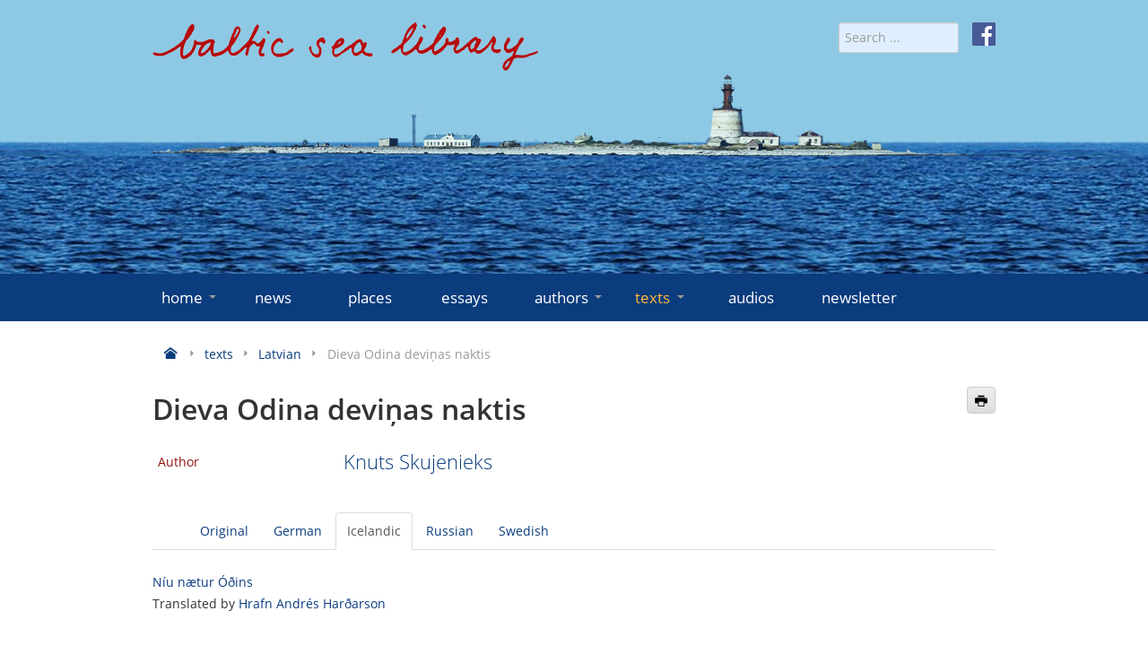

--- FILE ---
content_type: text/html; charset=utf-8
request_url: https://www.balticsealibrary.info/texts/icelandic/item/496-dieva-odina-devias-naktis.html?tab=icelandic
body_size: 11716
content:
<!doctype html>
<html lang="en-gb">
<head>
    <meta name="viewport" content="width=device-width, initial-scale=1.0" />
    <meta charset="utf-8" />
	<base href="https://www.balticsealibrary.info/texts/icelandic/item/496-dieva-odina-devias-naktis.html" />
	<meta name="keywords" content="virtual Baltic Sea library, literary texts" />
	<meta name="rights" content="Forum Mare Balticum e.V." />
	<meta name="author" content="Klaus-Jürgen Liedtke" />
	<meta name="description" content="The virtual Baltic Sea library is a continuously growing anthology of representative literary texts broadly connected with the Baltic Sea that seeks to provide multiple insights into the Baltic Sea region." />
	<meta name="generator" content="Joomla! - Open Source Content Management" />
	<title>Latvian - Dieva Odina deviņas naktis - Baltic Sea Library</title>
	<link href="https://www.balticsealibrary.info/texts/latvian/item/496-dieva-odina-devias-naktis.html" rel="canonical" />
	<link href="/templates/baltic/favicon.ico" rel="shortcut icon" type="image/vnd.microsoft.icon" />
	<link href="https://www.balticsealibrary.info/component/search/?tab=icelandic&amp;Itemid=179&amp;cid=95&amp;id=496:dieva-odina-devias-naktis&amp;format=opensearch" rel="search" title="Search Baltic Sea Library" type="application/opensearchdescription+xml" />
	<link href="/components/com_flexicontent/librairies/jquery/css/ui-lightness/jquery-ui-1.9.2.css" rel="stylesheet" />
	<link href="/components/com_flexicontent/assets/css/flexicontent.css?393bc70ed2e8b80326a17744aaf78a09" rel="stylesheet" />
	<link href="/components/com_flexicontent/assets/css/j3x.css?393bc70ed2e8b80326a17744aaf78a09" rel="stylesheet" />
	<link href="/components/com_flexicontent/librairies/select2/select2.css?3.5.4" rel="stylesheet" />
	<link href="/components/com_flexicontent/librairies/bootstrap-toggle/css/bootstrap2-toggle.min.css" rel="stylesheet" />
	<link href="/components/com_flexicontent/assets/css/fcvote.css?393bc70ed2e8b80326a17744aaf78a09" rel="stylesheet" />
	<link href="/components/com_flexicontent/templates/texts/css/item.css" rel="stylesheet" />
	<link href="/media/plg_system_jcemediabox/css/jcemediabox.min.css?7d30aa8b30a57b85d658fcd54426884a" rel="stylesheet" />
	<link href="/media/plg_system_jcepro/site/css/content.min.css?86aa0286b6232c4a5b58f892ce080277" rel="stylesheet" />
	<link href="/templates/baltic/css/template.css?ccf366085d29d028259b2ff71ce9cae6" rel="stylesheet" />
	<style>

			/* This is via voting field parameter, please edit field configuration to override them */
			.voting-row div.fcvote.fcvote-box-main {
				line-height:24px!important;
			}
			.voting-row div.fcvote.fcvote-box-main > ul.fcvote_list {
				height:24px!important;
				width:120px!important;
			}
			.voting-row div.fcvote.fcvote-box-main > ul.fcvote_list > li.voting-links a,
			.voting-row div.fcvote.fcvote-box-main > ul.fcvote_list > li.current-rating {
				height:24px!important;
				line-height:24px!important;
			}
			.voting-row div.fcvote.fcvote-box-main > ul.fcvote_list,
			.voting-row div.fcvote.fcvote-box-main > ul.fcvote_list > li.voting-links a:hover,
			.voting-row div.fcvote.fcvote-box-main > ul.fcvote_list > li.current-rating {
				background-image:url(/components/com_flexicontent/assets/images/star-medium.png)!important;
			}
			
			/* This is via voting field parameter, please edit field configuration to override them */
			.voting-row div.fcvote > ul.fcvote_list {
				height:24px!important;
				width:120px!important;
			}
			.voting-row div.fcvote > ul.fcvote_list > li.voting-links a,
			.voting-row div.fcvote > ul.fcvote_list > li.current-rating {
				height:24px!important;
				line-height:24px!important;
			}
			.voting-row div.fcvote > ul.fcvote_list,
			.voting-row div.fcvote > ul.fcvote_list > li.voting-links a:hover,
			.voting-row div.fcvote > ul.fcvote_list > li.current-rating {
				background-image:url(/components/com_flexicontent/assets/images/star-medium.png)!important;
			}
			.voting-row div.fcvote ul.fcvote_list > .voting-links a.star1 { width: 20%!important; z-index: 6; }
.voting-row div.fcvote ul.fcvote_list > .voting-links a.star2 { width: 40%!important; z-index: 5; }
.voting-row div.fcvote ul.fcvote_list > .voting-links a.star3 { width: 60%!important; z-index: 4; }
.voting-row div.fcvote ul.fcvote_list > .voting-links a.star4 { width: 80%!important; z-index: 3; }
.voting-row div.fcvote ul.fcvote_list > .voting-links a.star5 { width: 100%!important; z-index: 2; }

	</style>
	<script type="application/json" class="joomla-script-options new">{"csrf.token":"4bce3b08f2cf374a954241242eae69a0","system.paths":{"root":"","base":""},"joomla.jtext":{"FLEXI_FORM_IS_BEING_SUBMITTED":"Form is being submitted ...","FLEXI_LOADING":"loading","FLEXI_NOT_AN_IMAGE_FILE":"FLEXI_NOT_AN_IMAGE_FILE","FLEXI_IMAGE":"Image","FLEXI_LOADING_IMAGES":"FLEXI_LOADING_IMAGES","FLEXI_THUMBNAILS":"FLEXI_THUMBNAILS","FLEXI_NO_ITEMS_SELECTED":"FLEXI_NO_ITEMS_SELECTED","FLEXI_ARE_YOU_SURE":"FLEXI_ARE_YOU_SURE","FLEXI_APPLYING_FILTERING":"Applying Filtering","FLEXI_TYPE_TO_LIST":"... type to list","FLEXI_TYPE_TO_FILTER":" ... type to filter","FLEXI_UPDATING_CONTENTS":"Updating contents ...","FLEXI_YOUR_BROWSER_DOES_NOT_SUPPORT_AJAX":"Your browser does not support Ajax","FLEXI_ADDED_TO_YOUR_FAVOURITES":"Added to your favourites","FLEXI_YOU_NEED_TO_LOGIN":"You need to login to favour this item. It will be added to your personal Favourites list.","FLEXI_REMOVED_FROM_YOUR_FAVOURITES":"Removed from your favourites","FLEXI_USERS":"users","FLEXI_FAVOURE":"Add to favourites","FLEXI_REMOVE_FAVOURITE":"Remove from your favourites","FLEXI_FAVS_YOU_HAVE_SUBSCRIBED":"You have subscribed","FLEXI_FAVS_CLICK_TO_SUBSCRIBE":"Click to subscribe","FLEXI_TOTAL":"Total"}}</script>
	<script src="/media/system/js/core.js?ccf366085d29d028259b2ff71ce9cae6"></script>
	<script src="/media/jui/js/jquery.min.js?ccf366085d29d028259b2ff71ce9cae6"></script>
	<script src="/media/jui/js/jquery-noconflict.js?ccf366085d29d028259b2ff71ce9cae6"></script>
	<script src="/media/jui/js/jquery-migrate.min.js?ccf366085d29d028259b2ff71ce9cae6"></script>
	<script src="/media/jui/js/jquery.ui.core.min.js?ccf366085d29d028259b2ff71ce9cae6"></script>
	<script src="/media/jui/js/jquery.ui.sortable.min.js?ccf366085d29d028259b2ff71ce9cae6"></script>
	<script src="/components/com_flexicontent/librairies/jquery/js/jquery-ui/jquery.ui.dialog.min.js"></script>
	<script src="/components/com_flexicontent/librairies/jquery/js/jquery-ui/jquery.ui.menu.min.js"></script>
	<script src="/components/com_flexicontent/librairies/jquery/js/jquery-ui/jquery.ui.autocomplete.min.js"></script>
	<script src="/components/com_flexicontent/librairies/jquery/js/jquery-ui/jquery.ui.progressbar.min.js"></script>
	<script src="/media/jui/js/bootstrap.min.js?ccf366085d29d028259b2ff71ce9cae6"></script>
	<!--[if lte IE 11]><script src="/media/system/js/polyfill.event.js?ccf366085d29d028259b2ff71ce9cae6"></script><![endif]-->
	<!--[if lte IE 11]><script src="/media/system/js/polyfill.classlist.js?ccf366085d29d028259b2ff71ce9cae6"></script><![endif]-->
	<!--[if lte IE 11]><script src="/media/system/js/polyfill.map.js?ccf366085d29d028259b2ff71ce9cae6"></script><![endif]-->
	<script src="/components/com_flexicontent/assets/js/flexi-lib.js?393bc70ed2e8b80326a17744aaf78a09"></script>
	<script src="/components/com_flexicontent/librairies/mousewheel/jquery.mousewheel.min.js"></script>
	<script src="/components/com_flexicontent/librairies/select2/select2.min.js?3.5.4"></script>
	<script src="/components/com_flexicontent/librairies/select2/select2.sortable.js?3.5.4"></script>
	<script src="/components/com_flexicontent/assets/js/tmpl-common.js?393bc70ed2e8b80326a17744aaf78a09"></script>
	<script src="/components/com_flexicontent/assets/js/jquery-easing.js?393bc70ed2e8b80326a17744aaf78a09"></script>
	<script src="/components/com_flexicontent/librairies/bootstrap-toggle/js/bootstrap2-toggle.min.js"></script>
	<script src="/components/com_flexicontent/assets/js/fcfav.js?393bc70ed2e8b80326a17744aaf78a09"></script>
	<script src="/components/com_flexicontent/assets/js/fcvote.js?393bc70ed2e8b80326a17744aaf78a09"></script>
	<script src="/media/plg_system_jcemediabox/js/jcemediabox.min.js?7d30aa8b30a57b85d658fcd54426884a"></script>
	<script src="/templates/baltic/js/jquery.rwdImageMaps.min.js?ccf366085d29d028259b2ff71ce9cae6"></script>
	<script src="/templates/baltic/js/template.js?ccf366085d29d028259b2ff71ce9cae6"></script>
	<script>

				var jbase_url_fc = "https:\/\/www.balticsealibrary.info\/";
				var jroot_url_fc = "https:\/\/www.balticsealibrary.info\/";
				var jclient_path_fc = "";
			jQuery(function($){ initTooltips(); $("body").on("subform-row-add", initTooltips); function initTooltips (event, container) { container = container || document;$(container).find(".hasTooltip").tooltip({"html": true,"container": "body"});} });
					var fc_sef_lang = 'en';
					var fc_root_uri = '';
					var fc_base_uri = '';
					var FC_URL_VARS = [];
				
					jQuery( document ).ready(function() {
						jQuery("body").prepend('\
							<div id="fc_filter_form_blocker" style="display: none;">\
								<div class="fc_blocker_overlay" style="background-color: rgba(0, 0, 0, 0.3);"></div>\
								<div class="fc_blocker_content" style="background-color: rgba(255, 255, 255, 1); color: rgba(0, 0, 0, 1);">\
									\
									<div class="fc_blocker_mssg" style="" >Applying Filtering</div>\
									<div class="fc_blocker_bar"><div style="background-color: rgba(0, 153, 255, 1);"></div></div>\
								</div>\
							</div>\
						');
					});
				
				if (typeof jQuery.fn.chosen == 'function') {
					jQuery.fn.chosen_fc = jQuery.fn.chosen;
					jQuery.fn.chosen = function(){
						var args = arguments;
						var result;
						jQuery(this).each(function() {
							if (jQuery(this).hasClass('use_select2_lib') || jQuery(this).hasClass('fc_no_js_attach')) return;
							result = jQuery(this).chosen_fc(args);
						});
						return result;
					};
				}
				
					jQuery(document).ready(function()
					{
						window.skip_select2_js = 0;
						fc_attachSelect2('body');
					});
				
					jQuery(document).ready(function(){
						jQuery('input.fc_checkboxtoggle').bootstrapToggle();
					});
				
		var fcfav_toggle_style = 2;
		var fcfav_status_info = 0;
		var fcfav_toggle_info = 1;
	
		var fc_validateOnSubmitForm = 1;
	jQuery(document).ready(function(){WfMediabox.init({"base":"\/","theme":"standard","width":"","height":"","lightbox":0,"shadowbox":0,"icons":1,"overlay":1,"overlay_opacity":0,"overlay_color":"","transition_speed":500,"close":2,"labels":{"close":"Close","next":"Next","previous":"Previous","cancel":"Cancel","numbers":"{{numbers}}","numbers_count":"{{current}} of {{total}}","download":"Download"},"swipe":true,"expand_on_click":true});});
	</script>
	<!--[if IE 8]>
				<link href="/components/com_flexicontent/assets/css/ie8.css?393bc70ed2e8b80326a17744aaf78a09" rel="stylesheet" />
				<![endif]-->
	<meta property="og:title" content="Dieva Odina deviņas naktis" />
	<meta property="og:description" content=" Deviņas naktis, deviņas naktis Es karājos melni zils. Un čīkst man pār galvu Pasaules Koks, Mūžīgais Osis - Igdrasils. Deviņas naktis vējš koku lauž Un balti zibeņi velē. Sirms briedis pazares grauž un grauž, Un pasakņus čūskas zelē. Deviņas naktis, deviņas naktis Es sevi loku, es sevi moku, ..." />

    <link rel="icon" type="image/png" href="/templates/baltic/icons/favicon32.png" sizes="32x32">
</head>
<body class="item-id-496 item-catid-95 type-id-2 type-alias-texts site id-179">
<div id="mnav">
    <div class="container">
        <div href="#" id="burger"><i class="icon-menu-3"></i> MENU</div>
    </div>
</div>
<!-- Header -->
<header id="header" role="banner">
    <div id="water">&nbsp;</div>
    <div class="container" role="banner">
        <div class="row">
            <div class="span8">
                <a href="/" title="home">
                    <img id="logo" src="/templates/baltic/images/baltic-sea-library.png" alt="baltic-sea-library" class="img-fluid">
                </a>
            </div>
            <div class="span4 text-right">
                <div style="margin-left: 15px; float: right;"><a href="https://de-de.facebook.com/www.balticsealibrary.info/" target="_blank" rel="noopener">
                        <img src="/templates/baltic/images/facebook-icon-white.svg" alt="f" style="height: 26px; width: 26px;"></a>
                </div>
                <form action="/texts/icelandic.html" method="post" name="searchForm" id="siteSearch" style="width: auto; display: inline;">
    <input name="searchword" id="searchword" maxlength="40" placeholder="Search ..." type="search" class="form-control form-control-sm" />
    <input type="hidden" name="task" value="search" />
    <input type="hidden" name="option" value="com_search" />
    <input type="hidden" name="Itemid" value="179" />
</form>

            </div>
        </div>
    </div>
</header>
<div id="menu">
    <!-- Navigation -->
    <div class="container">
        <nav role="navigation" id="mainnav">
            <ul class="nav menu mod-list">
<li class="item-101 default deeper parent"><a href="/" >home<span class="marker icon-arrow-down-3"></span></a><ul class="nav-child unstyled"><li class="item-129"><a href="/home/about-us.html" >about us</a></li><li class="item-130"><a href="/home/contact-imprint.html" >contact/imprint</a></li><li class="item-131"><a href="/home/editors.html" >editors</a></li><li class="item-155"><a href="/home/partners.html" >partners</a></li><li class="item-156"><a href="/home/links.html" >links</a></li><li class="item-157"><a href="/home/datenschutz.html" >data protection</a></li></ul></li><li class="item-117"><a href="/news.html" >news</a></li><li class="item-112"><a href="/places.html" >places</a></li><li class="item-123"><a href="/essays.html" >essays</a></li><li class="item-124 deeper parent"><a href="/authors.html" >authors<span class="marker icon-arrow-down-3"></span></a><ul class="nav-child unstyled"><li class="item-160"><a href="/authors/danish.html" >danish</a></li><li class="item-161"><a href="/authors/english.html" >english</a></li><li class="item-162"><a href="/authors/estonian.html" >estonian</a></li><li class="item-163"><a href="/authors/finnish.html" >finnish</a></li><li class="item-164"><a href="/authors/german.html" >german</a></li><li class="item-165"><a href="/authors/icelandic.html" >icelandic</a></li><li class="item-167"><a href="/authors/latvian.html" >latvian</a></li><li class="item-168"><a href="/authors/lithuanian.html" >lithuanian</a></li><li class="item-169"><a href="/authors/norwegian.html" >norwegian</a></li><li class="item-170"><a href="/authors/polish.html" >polish</a></li><li class="item-171"><a href="/authors/russian.html" >russian</a></li><li class="item-172"><a href="/authors/sami.html" >sami</a></li><li class="item-173"><a href="/authors/swedish.html" >swedish</a></li></ul></li><li class="item-125 active deeper parent"><a href="/texts.html" >texts<span class="marker icon-arrow-down-3"></span></a><ul class="nav-child unstyled"><li class="item-174"><a href="/texts/danish.html" >danish</a></li><li class="item-175"><a href="/texts/english.html" >english</a></li><li class="item-176"><a href="/texts/estonian.html" >estonian</a></li><li class="item-177"><a href="/texts/finnish.html" >finnish</a></li><li class="item-178"><a href="/texts/german.html" >german</a></li><li class="item-179 current active"><a href="/texts/icelandic.html" >icelandic</a></li><li class="item-181"><a href="/texts/latvian.html" >latvian</a></li><li class="item-182"><a href="/texts/lithuanian.html" >lithuanian</a></li><li class="item-183"><a href="/texts/norwegian.html" >norwegian</a></li><li class="item-184"><a href="/texts/polish.html" >polish</a></li><li class="item-185"><a href="/texts/russian.html" >russian</a></li><li class="item-186"><a href="/texts/sami.html" >sami</a></li><li class="item-187"><a href="/texts/swedish.html" >swedish</a></li></ul></li><li class="item-520"><a href="/audios.html" >audios</a></li><li class="item-469"><a href="/newsletter.html" >newsletter</a></li></ul>

        </nav>
    </div>
    <!-- End Navigation -->
</div>
<div id="content">
    <!-- Maincontent -->
    <main id="main" role="main" class="container">
        <div aria-label="Navigationspfad (Breadcrumb)" role="navigation">
	<ul itemscope itemtype="https://schema.org/BreadcrumbList" class="breadcrumb">
						<li itemprop="itemListElement" itemscope itemtype="https://schema.org/ListItem">
					                    <a itemprop="item" href="/" class="pathway">
                                                    <span itemprop="name" class="icon icon-home" title="Home"></span>
                                            </a>
					
											<span class="icon icon-arrow-right-3 muted"></span>
										<meta itemprop="position" content="1">
				</li>
							<li itemprop="itemListElement" itemscope itemtype="https://schema.org/ListItem">
					                    <a itemprop="item" href="/texts.html" class="pathway">
                                                <span itemprop="name">texts</span>
                                            </a>
					
											<span class="icon icon-arrow-right-3 muted"></span>
										<meta itemprop="position" content="2">
				</li>
							<li itemprop="itemListElement" itemscope itemtype="https://schema.org/ListItem">
					                    <a itemprop="item" href="/texts/latvian.html" class="pathway">
                                                <span itemprop="name">Latvian</span>
                                            </a>
					
											<span class="icon icon-arrow-right-3 muted"></span>
										<meta itemprop="position" content="3">
				</li>
							<li itemprop="itemListElement" itemscope itemtype="https://schema.org/ListItem" class="active">
					<span itemprop="name">
						Dieva Odina deviņas naktis					</span>
					<meta itemprop="position" content="4">
				</li>
				</ul>
</div>

        <div class="row">
            <div class="span12">
                <div id="system-message-container">
	</div>

                
                
<div id="flexicontent" class="flexicontent item496 type2">

<!-- BOF buttons -->
<p class="buttons">
			  <a href="/texts/icelandic/item/496-dieva-odina-devias-naktis.html?tab=icelandic&amp;pop=1&amp;tmpl=component&amp;print=1" class="fc_printbutton hasTooltip" data-placement="top" title="&lt;strong&gt;Print&lt;/strong&gt;&lt;br /&gt;Print this page" onclick=" window.open(this.href,'win2','status=no,toolbar=no,scrollbars=yes,titlebar=no,menubar=no,resizable=yes,left=50,width='+(screen.width-100)+',top=20,height='+(screen.height-160)+',directories=no,location=no'); return false; " rel="nofollow"><i class="icon-print"></i></a> 	</p>
<!-- EOF buttons -->

<!-- BOF page title -->
<!-- EOF page title -->

<!-- BOF item title -->
<h2 class="contentheading flexicontent">
	Dieva Odina deviņas naktis</h2>
<!-- EOF item title -->

<!-- BOF subtitle1 block -->
<!-- EOF subtitle1 block -->

<!-- BOF subtitle2 block -->
<!-- EOF subtitle2 block -->

<!-- BOF subtitle3 block -->
<!-- EOF subtitle3 block -->


<div class="topblock">
<!-- BOF image block -->
	<!-- EOF image block -->

	<!-- BOF top block -->
	<div class=" infoblock onecols">
		<ul>
						<li>
				<div class="lead">
										<div class="label field_author">Author</div>
										<div class="value field_author"><div><a href="/component/flexicontent/items.html?cid=92&amp;id=495&amp;Itemid=113">Knuts Skujenieks</a></div></div>
				</div>
			</li>
					</ul>
	</div>
<!-- EOF top block -->
	</div>

	<div class="clear"></div>

	    <!-- BOF Teexts -->
   <div class="description"><ul class="nav nav-tabs" role="tablist"><li class=""><a href="#original" data-toggle="tab">Original</a></li><li class=""><a href="#german" data-toggle="tab">German</a></li><li class="active"><a href="#icelandic" data-toggle="tab">Icelandic</a></li><li class=""><a href="#russian" data-toggle="tab">Russian</a></li><li class=""><a href="#swedish" data-toggle="tab">Swedish</a></li></ul>
<div class="tab-content"><div id="original" class="tab-pane fade in " role="tabpanel"><p>Deviņas naktis, deviņas naktis</p>
<p>Es karājos melni zils.</p>
<p>Un čīkst man pār galvu Pasaules Koks,</p>
<p>Mūžīgais Osis - Igdrasils.</p>
<p>&nbsp;</p>
<p>Deviņas naktis vējš koku lauž</p>
<p>Un balti zibeņi velē.</p>
<p>Sirms briedis pazares grauž un grauž,</p>
<p>Un pasakņus čūskas zelē.</p>
<p>&nbsp;</p>
<p>Deviņas naktis, deviņas naktis</p>
<p>Es sevi loku, es sevi moku,</p>
<p>Krauklis Hugins pa labu roku,</p>
<p>Krauklis Munins pa kreisu roku.</p>
<p>&nbsp;</p>
<p>Un vētra auro pa tumšo koku.</p>
<p>&nbsp;</p>
<p>Viens krauklis guzā domu tur,</p>
<p>Otrs atmiņu sargā.</p>
<p>Deviņas naktis, deviņas naktis</p>
<p>Zobu griešanā bargā.</p>
<p>&nbsp;</p>
<p>Paša ārdēts šķēps, paša vārdiem burts,</p>
<p>Ar paša roku sev iekšās durts -</p>
<p>Deviņas naktis, deviņas naktis.</p>
<p>Paša novīts un cilpots striķis –</p>
<p>Un debess un zeme vārās kā piķis</p>
<p>Deviņas naktis.</p>
<p>&nbsp;</p>
<p>Deviņas naktis man zīlēt un rūgt.</p>
<p>Tad šķēpam izkrist un striķim trūkt.</p>
<p>Man mēli ar viedumu slacīt.</p>
<p>Rūnas lasīt un burt,</p>
<p>Zīlēt, zāļot, pesteļus kurt</p>
<p>Un veiklākās dziesmas sacīt.</p>
<p>&nbsp;</p>
<p>Kurš ļautiņš, kas Vidējā Sētā mit,</p>
<p>Var sevi uz šķēpa un cilpā dzīt?</p>
<p>Vai tie, kam dzislās virca un rāva,</p>
<p>Var sevi tā kaut, kā Odins kāva,</p>
<p>Deviņas naktis, deviņas naktis?</p>
<p>Vai tie tā var dēļ gudrības slimt,</p>
<p>Dēļ dzejas sapūt un atkal dzimt?</p>
<p>&nbsp;</p>
<p>Tās deviņas naktis cīnijās dievs</p>
<p>Līdz striķis kļuva kā matiņš tievs,</p>
<p>Un tumsa un neziņa aizgāja bojā.</p>
<p>&nbsp;</p>
<p>Un Igdrasils žuburu iztaisnoja.&nbsp;</p></div><div id="german" class="tab-pane fade in " role="tabpanel"><div><strong>Die neun Nächte des Gottes Odin</strong></div>
<div>Translated by <a href="/texts/icelandic/items.html?cid=65&amp;id=122">Klaus-Jürgen Liedtke</a></div>
<p>&nbsp;</p>
<p>Neun Nächte, neun Nächte</p>
<p>Hänge ich blau und schwarz.</p>
<p>Über meinem Kopf knarrt der Weltenbaum,</p>
<p>Die ewige Esche - Yggdrasil.</p>
<p>&nbsp;</p>
<p>Neun Nächte bricht den Baum der Wind,</p>
<p>und weiße Blitze bleuen ihn windelweich.</p>
<p>Ein ergrauter Hirsch nagt und nagt an seinen Zweigen,</p>
<p>Schlangen zehren von seinem Wurzelgestrüpp.</p>
<p>&nbsp;</p>
<p>Neun Nächte, neun Nächte</p>
<p>Wind ich mich und quäl ich mich selbst,</p>
<p>Der Rabe Hugin zu meiner Rechten,</p>
<p>Der Rabe Munin zu meiner Linken.</p>
<p>&nbsp;</p>
<p>Und der Sturm heult im dunklen Baum.</p>
<p>&nbsp;</p>
<p>Der eine Rabe hält den Gedanken im Kropf,</p>
<p>Der andre bewacht das Gedächtnis.</p>
<p>Neun Nächte, neun Nächte</p>
<p>Mit entsetzlich knirschenden Zähnen.</p>
<p>&nbsp;</p>
<p>Selbst härtete ich meinen Speer, beschwor ihn mit eignen Worten,</p>
<p>Eigenhändig stach ich ihn in mich,</p>
<p>Neun Nächte, neun Nächte.</p>
<p>Selbst wand ich das Seil und knüpfte die Schlinge -</p>
<p>Und Himmel und Erde kochen wie Teer</p>
<p>Neun Nächte.</p>
<p>&nbsp;</p>
<p>Neun Nächte muß ich gären und künden.</p>
<p>Und der Speer soll sich lösen, das Seil bersten.</p>
<p>Meine Zunge mit Weisheit begießen.</p>
<p>Runen lesen, beschwören,</p>
<p>Weissagen, heilen, Zauber verbrennen</p>
<p>Und die stärksten Bannsprüche singen.</p>
<p>&nbsp;</p>
<p>Sag lebt in Midgard ein Mensch</p>
<p>Der sich selbst auf den Speer, in die Schlinge zu zwingen vermag?</p>
<p>Und sie, mit Adern voll Dünger und Jauche,</p>
<p>Vermögen sie sich zu kasteien wie Odin sich selbst,</p>
<p>Neun Nächte, neun lange Nächte?</p>
<p>Vermögen sie sich so für die Weisheit zu grämen,</p>
<p>So für die Dichtung verwesen, um der Wiedergeburt willen?</p>
<p>&nbsp;</p>
<p>So kämpfte neun Nächte der Gott,</p>
<p>Bis das Seil dünn ward wie ein Haar,</p>
<p>Und sich Finsternis und Ungewißheit auflösten,</p>
<p>&nbsp;</p>
<p>Und Yggdrasil reckt das Geäst.&nbsp;</p></div><div id="icelandic" class="tab-pane fade in active" role="tabpanel"><div><a href="/93-balticsealibrary/texts/latvian/496-dieva-odina-devias-naktis.html">Níu nætur Óðins</a></div>
<div>Translated by&nbsp;<a href="/component/flexicontent/items.html?cid=94&amp;id=534&amp;Itemid=111">Hrafn&nbsp;Andrés&nbsp;Harðarson</a></div>
<p>&nbsp;</p>
<p>Í&nbsp;níu&nbsp;nætur,&nbsp;í&nbsp;níu&nbsp;nætur</p>
<p>hangi&nbsp;ég&nbsp;svartur&nbsp;og&nbsp;blár.</p>
<p>Yfir&nbsp;höfði&nbsp;mér&nbsp;brakar&nbsp;Heimstréð,</p>
<p>eilífur&nbsp;Askur&nbsp;Yggdrasils.</p>
<p>&nbsp;</p>
<p>Í&nbsp;níu&nbsp;nætur&nbsp;lemur&nbsp;vindurinn&nbsp;tréð</p>
<p>og&nbsp;hvít&nbsp;leiftur&nbsp;hýða&nbsp;það&nbsp;og&nbsp;slá</p>
<p>og&nbsp;gamall&nbsp;hjörtur&nbsp;bítur&nbsp;greinar&nbsp;þess</p>
<p>og&nbsp;ormar&nbsp;naga&nbsp;ræturnar.</p>
<p>&nbsp;</p>
<p>Í&nbsp;níu&nbsp;nætur,&nbsp;í&nbsp;níu&nbsp;nætur</p>
<p>beygi&nbsp;ég&nbsp;og&nbsp;kvel&nbsp;sjálfan&nbsp;mig</p>
<p>Hrafninn&nbsp;Huginn&nbsp;á&nbsp;hægri&nbsp;hönd</p>
<p>Hrafninn&nbsp;Muninn&nbsp;á&nbsp;vinstri.</p>
<p>&nbsp;</p>
<p>Og&nbsp;stormurinn&nbsp;hvín&nbsp;í&nbsp;myrku&nbsp;trénu.</p>
<p>&nbsp;</p>
<p>Annar&nbsp;hrafninn&nbsp;geymir&nbsp;hugsunina&nbsp;í&nbsp;sarpnum</p>
<p>hinn&nbsp;hefur&nbsp;gætur&nbsp;á&nbsp;minninu.</p>
<p><span style="line-height: 1.6em;">í&nbsp;níu&nbsp;nætur,&nbsp;í&nbsp;níu&nbsp;nætur</span></p>
<p>með&nbsp;skelfilegum&nbsp;gnístandi&nbsp;tönnum.</p>
<p>&nbsp;</p>
<p>Sjálfur&nbsp;hef&nbsp;ég&nbsp;hert&nbsp;spjót&nbsp;mitt,&nbsp;sært&nbsp;það&nbsp;með&nbsp;eigin&nbsp;orðum,</p>
<p>sjálfur&nbsp;hef&nbsp;ég&nbsp;stungið&nbsp;mig&nbsp;því,</p>
<p>í&nbsp;níu&nbsp;nætur,&nbsp;í&nbsp;níu&nbsp;nætur.</p>
<p>Sjálfur&nbsp;hef&nbsp;ég&nbsp;snúið&nbsp;reipið&nbsp;og&nbsp;hnýtt&nbsp;snöruna&nbsp;–</p>
<p>og&nbsp;himinninn&nbsp;og&nbsp;jörðin&nbsp;ólga&nbsp;sem&nbsp;tjara</p>
<p>í&nbsp;níu&nbsp;nætur.</p>
<p>&nbsp;</p>
<p>Í&nbsp;níu&nbsp;nætur&nbsp;mun&nbsp;ég&nbsp;þrútna&nbsp;og&nbsp;spá.</p>
<p>Og&nbsp;spjótið&nbsp;mun&nbsp;losna&nbsp;og&nbsp;reipið&nbsp;slitna.</p>
<p>Væta&nbsp;tungu&nbsp;mína&nbsp;með&nbsp;visku.</p>
<p>Lesa&nbsp;rúnir,&nbsp;særa,</p>
<p>spá,&nbsp;græða,&nbsp;uppræta&nbsp;skaðlegt&nbsp;kukl</p>
<p>og&nbsp;gala&nbsp;magnaða&nbsp;galdra.</p>
<p>&nbsp;</p>
<p>Hvort&nbsp;býr&nbsp;í&nbsp;Miðgarði&nbsp;maður</p>
<p>sem&nbsp;getur&nbsp;neytt&nbsp;sjálfan&nbsp;sig&nbsp;á&nbsp;spjótið&nbsp;og&nbsp;í&nbsp;snöruna?</p>
<p>Og&nbsp;þú,&nbsp;sem&nbsp;rennur&nbsp;hland&nbsp;og&nbsp;mykja&nbsp;í&nbsp;æðum,</p>
<p>getur&nbsp;þú&nbsp;sært&nbsp;þig&nbsp;sem&nbsp;Óðinn&nbsp;sjálfan&nbsp;sig,</p>
<p>Í&nbsp;níu&nbsp;nætur,&nbsp;í&nbsp;níu&nbsp;nætur?</p>
<p>Getur&nbsp;þú&nbsp;þjáðst&nbsp;svo&nbsp;vegna&nbsp;viskunnar,</p>
<p>rotnað&nbsp;svo&nbsp;fyrir&nbsp;ljóðið&nbsp;og&nbsp;endurfæðst?</p>
<p>&nbsp;</p>
<p>Þannig&nbsp;barðist&nbsp;guðinn&nbsp;í&nbsp;níu&nbsp;nætur,</p>
<p>uns&nbsp;reipið&nbsp;varð&nbsp;þunnt&nbsp;sem&nbsp;strá,</p>
<p>og&nbsp;myrkrinu&nbsp;og&nbsp;óvissunni&nbsp;létti.</p>
<p>&nbsp;</p>
<p>Og&nbsp;Yggdrasill&nbsp;rétti&nbsp;úr&nbsp;stofninum.</p></div><div id="russian" class="tab-pane fade in " role="tabpanel"><div><a href="/93-balticsealibrary/texts/latvian/496-dieva-odina-devias-naktis.html">Девять ночей бога Одина</a></div>
<div>Translated by <a href="/component/flexicontent/items.html?cid=87&amp;id=423&amp;Itemid=117">Sergey Moreino</a></div>
<div>&nbsp;</div>
<div>
<p>Девять ночей, девять ночей</p>
<p>Я вишу, дочерна синь.</p>
<p>Поскрипывает над головой моей</p>
<p>Дерево – Иггдрасиль-ясень.</p>
<p>&nbsp;</p>
<p>Девять ночей ветер дерево бьет</p>
<p>И белые молнии нижет.</p>
<p>Серый олень вершки грызет и грызет,</p>
<p>А змеи корешки его лижут.</p>
<p>&nbsp;</p>
<p>Девять ночей, девять ночей</p>
<p>Я себя дрючу, я себя мучаю,</p>
<p>Ворон Хугин одесную,</p>
<p>Ворон Мунин ошую.</p>
<p>&nbsp;</p>
<p>И буря над кроной пучится.</p>
<p>&nbsp;</p>
<p>Этот ворон в зобу думу держит,</p>
<p>Память тот стережет.</p>
<p>Девять ночей, девять ночей</p>
<p>Лишь зубовный скрежет.</p>
<p>&nbsp;</p>
<p>Будто сам себя в ушко игольное вдел,</p>
<p>Брюхо вспорол, над раной бдел –</p>
<p>Девять ночей, девять ночей.</p>
<p>Своей рукой вывязана петля –</p>
<p>Смолой кипят небеса и земля</p>
<p>Девять ночей.</p>
<p>&nbsp;</p>
<p>Девять ночей клясться и клясть.</p>
<p>Веревке порваться, а копью упасть.</p>
<p>Мудрости язык оросить мне.</p>
<p>Руны читать и чтить,</p>
<p>Гадать, морить, чары творить</p>
<p>И сказывать крепчайшие песни.</p>
<p>&nbsp;</p>
<p>Чернь ли, что в Среднем Дворе гниет,</p>
<p>Копьем ли, петлей на себя посягнет?</p>
<p>Тем ли, в чьих жилах жижа и ржа,</p>
<p>Родить себя, как Один рожал,</p>
<p>Девять ночей, девять ночей?</p>
<p>Вот этим ли ради разума тлеть,</p>
<p>Снова гореть и словом болеть?</p>
<p>&nbsp;</p>
<p>Все девять ночей боролся бог,</p>
<p>Пока не истончилась веревка</p>
<p>И тьма и мрак не обессилели.</p>
<p>&nbsp;</p>
<p>И выпрямился сук Иггдрасиля.</p>
</div></div><div id="swedish" class="tab-pane fade in " role="tabpanel"><div><a href="/93-balticsealibrary/texts/latvian/496-dieva-odina-devias-naktis.html">Guden Odins nio nätter</a></div>
<div>Translated by <a href="/component/flexicontent/items.html?cid=86&amp;id=275&amp;Itemid=131">Juris Kronbergs</a></div>
<div>&nbsp;</div>
<p>I nio nätter, i nio nätter</p>
<p>Hänger jag svart och blå.</p>
<p>Över mitt huvud knarrar Världsträdet,</p>
<p>Den eviga asken - Yggdrasil.</p>
<p>&nbsp;</p>
<p>I nio nätter bryter vinden trädet,</p>
<p>Och vita blixtar pryglar och slår,</p>
<p>En grånad hjort gnager och gnager dess grenar,</p>
<p>Och ormar tuggar dess rötter.</p>
<p>&nbsp;</p>
<p>I nio nätter, i nio nätter</p>
<p>Jag böjer och plågar mig själv,</p>
<p>Korpen Hugin på min högra sida,</p>
<p>Korpen Munin på min vänstra.</p>
<p>&nbsp;</p>
<p>Och stormen viner i det mörka trädet.</p>
<p>&nbsp;</p>
<p>Den ena korpen håller tanken i krävan,</p>
<p>Den andra vaktar minnet.</p>
<p>I nio nätter, i nio nätter</p>
<p>Med fasansfullt gnisslande tänder.</p>
<p>&nbsp;</p>
<p>Själv har jag härdat mitt spjut, med egna ord besvärjt det,</p>
<p>Själv har jag stuckit det i mig,</p>
<p>I nio nätter, i nio nätter.</p>
<p>Själv har jag tvinnat repet och knutit snaran -</p>
<p>Och himlen och jorden kokar som tjära</p>
<p>I nio nätter.</p>
<p>&nbsp;</p>
<p>I nio nätter må jag jäsa och sia.</p>
<p>Och spjutet ska lossna och repet bräckas.</p>
<p>Min tunga må jag begjuta med vishet.</p>
<p>Läsa runor, besvärja,</p>
<p>Spå, hela, bränna skadliga trollting</p>
<p>Och gala de starkaste galdrar.</p>
<p>&nbsp;</p>
<p>Säg lever i Midgård den människa</p>
<p>Som förmår tvinga sig själv på spjutet och i snaran?</p>
<p>Och de, i vilkas ådror rinner gödsel och dy,</p>
<p>Förmår de slå dig så som Odin slog sig själv,</p>
<p>I nio nätter, i nio nätter?</p>
<p>Förmår de våndas så för klokheten,</p>
<p>Förruttna så för dikten och födas åter?</p>
<p>&nbsp;</p>
<p>Så kämpade guden i nio nätter,</p>
<p>Tills repet bölev tunt som ett hårstrå,</p>
<p>Och mörkret och ovissheten gick under.</p>
<p>&nbsp;</p>
<p>Och Yggdrasil rätade på kronan.&nbsp;</p></div></div>   
   </div>
<!-- EOF description -->
	
	<div class="clear"></div>
    <p><br/></p>

	<!-- BOF bottom block -->
	<div class="well well-sm infoblock onecols">
		<ul>
						<li>
				<div>
										<div class="label field_field21">Country in which the text is set</div>
										<div class="value field_field21">Russia</div>
				</div>
			</li>
						<li>
				<div>
										<div class="label field_locations">Featured locations</div>
										<div class="value field_locations"><div>Mordovia (Mordvinia), Russia </div></div>
				</div>
			</li>
						<li>
				<div>
										<div class="label field_impact">Impact</div>
										<div class="value field_impact"><div><span style="line-height: 1.6em;">Knuts Skujenieks' poem </span><em style="line-height: 1.6em;">God Odin's nine nights</em><span style="line-height: 1.6em;"> refers to the </span><em style="line-height: 1.6em;">Hávamál</em><span style="line-height: 1.6em;"> from the Poetic Edda. In </span><em style="line-height: 1.6em;">Óðins Rune Song (Rúnatáls-þáttr-Óðins)</em><span style="line-height: 1.6em;"> from </span><em style="line-height: 1.6em;">Hávamál, </em><span style="line-height: 1.6em;">Odin reveals the origins of the runes. In stanzas 138 and 139 Odin (the god of poetry) voluntarily is sticking a spear through his eye and hangs in world tree for nine days and nights, all this to achieve the highest wisdom.</span></div>
<p>Odin describes his sacrifice of himself to himself:</p>
<div>&nbsp;</div>
<div>I know that I hung on a windy tree</div>
<p>nine long nights,</p>
<p>wounded with a spear, dedicated to Odin,</p>
<p>myself to myself,</p>
<p>on that tree of which no man knows</p>
<p>from where its roots run.</p>
<p>&nbsp;</p>
<p>No bread did they give me nor a drink from a horn,</p>
<p>downwards I peered;</p>
<p>I took up the runes, screaming I took them,</p>
<p>then I fell back from there.</p>
<p>The "windy tree" from which the victim hangs is often identified with the world tree Yggdrasil. The entire scene, the sacrifice of a god to himself, the execution method by hanging the victim on a tree, and the wound inflicted on the victim by a spear, is often compared to the crucifixion of Christ.</p>
<p>In his poem Skujenieks turns to both himself and his contemporaries - beginning with the line "Say does a man live in Midgard ..." and putting the question: are we willing to sacrifice everything for poetry; a poetic contribution to the discussion of conscience, compromise and self-censorship as a writer that lasted practically throughout the whole time of the Soviet regime.</p>
<p>In Skujenieks' poem the parallelism of Odin and the poet also refers to his stay in a Soviet camp in Mordvinia between 1962 and 1969. He has described the scenery himself as follows: "Our camp was in a lowland, a dip, in principle on a marsh-like place, and it was quite difficult in the summer. When it was hot, it was spreading a stench of swamp, and in addition there were mosquitoes and other kinds of insects. And winters were quite severe." The poems he wrote in the camp circulated among the prisoners and were translated into Russian by the dissident Yuli Daniel. Skujenieks was not allowed to publish in Soviet Latvia before 1978.</p>
<p style="margin-left: 540px;"><span style="line-height: 1.6em;">Juris Kronbergs</span></p></div>
				</div>
			</li>
						<li>
				<div>
										<div class="label field_translations">Translations</div>
										<div class="value field_translations"><table border="0" align="left">
<tbody>
<tr style="background-color: #f5f5dc;">
<td style="width: 150px; height: 20px;"><strong>Language</strong></td>
<td style="width: 100px;"><strong>Year</strong></td>
<td style="width: 200px;"><strong>Translator</strong></td>
</tr>
<tr>
<td>Icelandic</td>
<td>1999</td>
<td>Hrafn&nbsp;Andrés&nbsp;Harðarson</td>
</tr>
<tr>
<td>Swedish</td>
<td>1981</td>
<td>Juris Kronbergs</td>
</tr>
</tbody>
</table></div>
				</div>
			</li>
					</ul>
	</div>
<!-- EOF bottom block -->
	
	
</div>

                
            </div>
			        </div>
    </main>
    <!-- End Content -->
</div>
<footer>
    <div class="container">
        <div class="row">
            <div class="span9">
                <ul class="nav menu mod-list">
<li class="item-225"><a href="/login.html" >Login</a></li></ul>

            </div>
            <div class="span3">
                
               
            </div>
        </div>
    </div>
</footer>
</body>
<script type="application/javascript">
    App = window.App || {};

    App.lang = 'en-GB';
    App.root = '';
    App.id = '179';
    App.state = 1;

</script>


--- FILE ---
content_type: text/css
request_url: https://www.balticsealibrary.info/components/com_flexicontent/assets/css/j3x.css?393bc70ed2e8b80326a17744aaf78a09
body_size: 143
content:
.flexicontent .label,
.flexicontent .badge,
.flexicontent span.label,
.flexicontent label.label {
	margin: 0px 2px 2px 4px;
	display: inline-block;
}
.label.highlight,
.badge.highlight {
	color: darkred;
}
